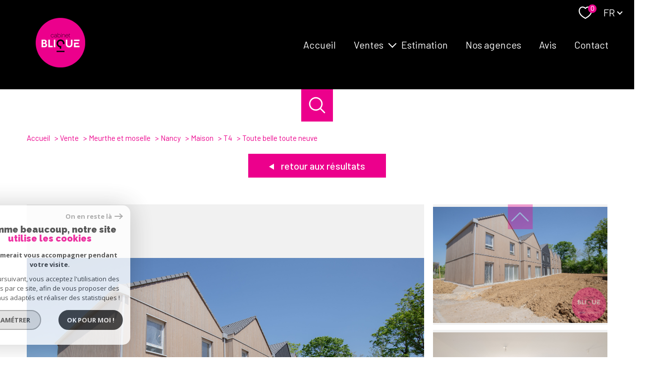

--- FILE ---
content_type: text/html; charset=utf-8
request_url: https://www.google.com/recaptcha/api2/anchor?ar=1&k=6LcPSwcjAAAAALqRxz1OmV3XskwQrdJBMbyDDSJU&co=aHR0cHM6Ly93d3cuY2FiaW5ldGJsaXF1ZS5mcjo0NDM.&hl=en&v=naPR4A6FAh-yZLuCX253WaZq&size=invisible&anchor-ms=20000&execute-ms=15000&cb=3bqz7n2furtt
body_size: 44834
content:
<!DOCTYPE HTML><html dir="ltr" lang="en"><head><meta http-equiv="Content-Type" content="text/html; charset=UTF-8">
<meta http-equiv="X-UA-Compatible" content="IE=edge">
<title>reCAPTCHA</title>
<style type="text/css">
/* cyrillic-ext */
@font-face {
  font-family: 'Roboto';
  font-style: normal;
  font-weight: 400;
  src: url(//fonts.gstatic.com/s/roboto/v18/KFOmCnqEu92Fr1Mu72xKKTU1Kvnz.woff2) format('woff2');
  unicode-range: U+0460-052F, U+1C80-1C8A, U+20B4, U+2DE0-2DFF, U+A640-A69F, U+FE2E-FE2F;
}
/* cyrillic */
@font-face {
  font-family: 'Roboto';
  font-style: normal;
  font-weight: 400;
  src: url(//fonts.gstatic.com/s/roboto/v18/KFOmCnqEu92Fr1Mu5mxKKTU1Kvnz.woff2) format('woff2');
  unicode-range: U+0301, U+0400-045F, U+0490-0491, U+04B0-04B1, U+2116;
}
/* greek-ext */
@font-face {
  font-family: 'Roboto';
  font-style: normal;
  font-weight: 400;
  src: url(//fonts.gstatic.com/s/roboto/v18/KFOmCnqEu92Fr1Mu7mxKKTU1Kvnz.woff2) format('woff2');
  unicode-range: U+1F00-1FFF;
}
/* greek */
@font-face {
  font-family: 'Roboto';
  font-style: normal;
  font-weight: 400;
  src: url(//fonts.gstatic.com/s/roboto/v18/KFOmCnqEu92Fr1Mu4WxKKTU1Kvnz.woff2) format('woff2');
  unicode-range: U+0370-0377, U+037A-037F, U+0384-038A, U+038C, U+038E-03A1, U+03A3-03FF;
}
/* vietnamese */
@font-face {
  font-family: 'Roboto';
  font-style: normal;
  font-weight: 400;
  src: url(//fonts.gstatic.com/s/roboto/v18/KFOmCnqEu92Fr1Mu7WxKKTU1Kvnz.woff2) format('woff2');
  unicode-range: U+0102-0103, U+0110-0111, U+0128-0129, U+0168-0169, U+01A0-01A1, U+01AF-01B0, U+0300-0301, U+0303-0304, U+0308-0309, U+0323, U+0329, U+1EA0-1EF9, U+20AB;
}
/* latin-ext */
@font-face {
  font-family: 'Roboto';
  font-style: normal;
  font-weight: 400;
  src: url(//fonts.gstatic.com/s/roboto/v18/KFOmCnqEu92Fr1Mu7GxKKTU1Kvnz.woff2) format('woff2');
  unicode-range: U+0100-02BA, U+02BD-02C5, U+02C7-02CC, U+02CE-02D7, U+02DD-02FF, U+0304, U+0308, U+0329, U+1D00-1DBF, U+1E00-1E9F, U+1EF2-1EFF, U+2020, U+20A0-20AB, U+20AD-20C0, U+2113, U+2C60-2C7F, U+A720-A7FF;
}
/* latin */
@font-face {
  font-family: 'Roboto';
  font-style: normal;
  font-weight: 400;
  src: url(//fonts.gstatic.com/s/roboto/v18/KFOmCnqEu92Fr1Mu4mxKKTU1Kg.woff2) format('woff2');
  unicode-range: U+0000-00FF, U+0131, U+0152-0153, U+02BB-02BC, U+02C6, U+02DA, U+02DC, U+0304, U+0308, U+0329, U+2000-206F, U+20AC, U+2122, U+2191, U+2193, U+2212, U+2215, U+FEFF, U+FFFD;
}
/* cyrillic-ext */
@font-face {
  font-family: 'Roboto';
  font-style: normal;
  font-weight: 500;
  src: url(//fonts.gstatic.com/s/roboto/v18/KFOlCnqEu92Fr1MmEU9fCRc4AMP6lbBP.woff2) format('woff2');
  unicode-range: U+0460-052F, U+1C80-1C8A, U+20B4, U+2DE0-2DFF, U+A640-A69F, U+FE2E-FE2F;
}
/* cyrillic */
@font-face {
  font-family: 'Roboto';
  font-style: normal;
  font-weight: 500;
  src: url(//fonts.gstatic.com/s/roboto/v18/KFOlCnqEu92Fr1MmEU9fABc4AMP6lbBP.woff2) format('woff2');
  unicode-range: U+0301, U+0400-045F, U+0490-0491, U+04B0-04B1, U+2116;
}
/* greek-ext */
@font-face {
  font-family: 'Roboto';
  font-style: normal;
  font-weight: 500;
  src: url(//fonts.gstatic.com/s/roboto/v18/KFOlCnqEu92Fr1MmEU9fCBc4AMP6lbBP.woff2) format('woff2');
  unicode-range: U+1F00-1FFF;
}
/* greek */
@font-face {
  font-family: 'Roboto';
  font-style: normal;
  font-weight: 500;
  src: url(//fonts.gstatic.com/s/roboto/v18/KFOlCnqEu92Fr1MmEU9fBxc4AMP6lbBP.woff2) format('woff2');
  unicode-range: U+0370-0377, U+037A-037F, U+0384-038A, U+038C, U+038E-03A1, U+03A3-03FF;
}
/* vietnamese */
@font-face {
  font-family: 'Roboto';
  font-style: normal;
  font-weight: 500;
  src: url(//fonts.gstatic.com/s/roboto/v18/KFOlCnqEu92Fr1MmEU9fCxc4AMP6lbBP.woff2) format('woff2');
  unicode-range: U+0102-0103, U+0110-0111, U+0128-0129, U+0168-0169, U+01A0-01A1, U+01AF-01B0, U+0300-0301, U+0303-0304, U+0308-0309, U+0323, U+0329, U+1EA0-1EF9, U+20AB;
}
/* latin-ext */
@font-face {
  font-family: 'Roboto';
  font-style: normal;
  font-weight: 500;
  src: url(//fonts.gstatic.com/s/roboto/v18/KFOlCnqEu92Fr1MmEU9fChc4AMP6lbBP.woff2) format('woff2');
  unicode-range: U+0100-02BA, U+02BD-02C5, U+02C7-02CC, U+02CE-02D7, U+02DD-02FF, U+0304, U+0308, U+0329, U+1D00-1DBF, U+1E00-1E9F, U+1EF2-1EFF, U+2020, U+20A0-20AB, U+20AD-20C0, U+2113, U+2C60-2C7F, U+A720-A7FF;
}
/* latin */
@font-face {
  font-family: 'Roboto';
  font-style: normal;
  font-weight: 500;
  src: url(//fonts.gstatic.com/s/roboto/v18/KFOlCnqEu92Fr1MmEU9fBBc4AMP6lQ.woff2) format('woff2');
  unicode-range: U+0000-00FF, U+0131, U+0152-0153, U+02BB-02BC, U+02C6, U+02DA, U+02DC, U+0304, U+0308, U+0329, U+2000-206F, U+20AC, U+2122, U+2191, U+2193, U+2212, U+2215, U+FEFF, U+FFFD;
}
/* cyrillic-ext */
@font-face {
  font-family: 'Roboto';
  font-style: normal;
  font-weight: 900;
  src: url(//fonts.gstatic.com/s/roboto/v18/KFOlCnqEu92Fr1MmYUtfCRc4AMP6lbBP.woff2) format('woff2');
  unicode-range: U+0460-052F, U+1C80-1C8A, U+20B4, U+2DE0-2DFF, U+A640-A69F, U+FE2E-FE2F;
}
/* cyrillic */
@font-face {
  font-family: 'Roboto';
  font-style: normal;
  font-weight: 900;
  src: url(//fonts.gstatic.com/s/roboto/v18/KFOlCnqEu92Fr1MmYUtfABc4AMP6lbBP.woff2) format('woff2');
  unicode-range: U+0301, U+0400-045F, U+0490-0491, U+04B0-04B1, U+2116;
}
/* greek-ext */
@font-face {
  font-family: 'Roboto';
  font-style: normal;
  font-weight: 900;
  src: url(//fonts.gstatic.com/s/roboto/v18/KFOlCnqEu92Fr1MmYUtfCBc4AMP6lbBP.woff2) format('woff2');
  unicode-range: U+1F00-1FFF;
}
/* greek */
@font-face {
  font-family: 'Roboto';
  font-style: normal;
  font-weight: 900;
  src: url(//fonts.gstatic.com/s/roboto/v18/KFOlCnqEu92Fr1MmYUtfBxc4AMP6lbBP.woff2) format('woff2');
  unicode-range: U+0370-0377, U+037A-037F, U+0384-038A, U+038C, U+038E-03A1, U+03A3-03FF;
}
/* vietnamese */
@font-face {
  font-family: 'Roboto';
  font-style: normal;
  font-weight: 900;
  src: url(//fonts.gstatic.com/s/roboto/v18/KFOlCnqEu92Fr1MmYUtfCxc4AMP6lbBP.woff2) format('woff2');
  unicode-range: U+0102-0103, U+0110-0111, U+0128-0129, U+0168-0169, U+01A0-01A1, U+01AF-01B0, U+0300-0301, U+0303-0304, U+0308-0309, U+0323, U+0329, U+1EA0-1EF9, U+20AB;
}
/* latin-ext */
@font-face {
  font-family: 'Roboto';
  font-style: normal;
  font-weight: 900;
  src: url(//fonts.gstatic.com/s/roboto/v18/KFOlCnqEu92Fr1MmYUtfChc4AMP6lbBP.woff2) format('woff2');
  unicode-range: U+0100-02BA, U+02BD-02C5, U+02C7-02CC, U+02CE-02D7, U+02DD-02FF, U+0304, U+0308, U+0329, U+1D00-1DBF, U+1E00-1E9F, U+1EF2-1EFF, U+2020, U+20A0-20AB, U+20AD-20C0, U+2113, U+2C60-2C7F, U+A720-A7FF;
}
/* latin */
@font-face {
  font-family: 'Roboto';
  font-style: normal;
  font-weight: 900;
  src: url(//fonts.gstatic.com/s/roboto/v18/KFOlCnqEu92Fr1MmYUtfBBc4AMP6lQ.woff2) format('woff2');
  unicode-range: U+0000-00FF, U+0131, U+0152-0153, U+02BB-02BC, U+02C6, U+02DA, U+02DC, U+0304, U+0308, U+0329, U+2000-206F, U+20AC, U+2122, U+2191, U+2193, U+2212, U+2215, U+FEFF, U+FFFD;
}

</style>
<link rel="stylesheet" type="text/css" href="https://www.gstatic.com/recaptcha/releases/naPR4A6FAh-yZLuCX253WaZq/styles__ltr.css">
<script nonce="fw24W1UFpUPPfh1yg7AERA" type="text/javascript">window['__recaptcha_api'] = 'https://www.google.com/recaptcha/api2/';</script>
<script type="text/javascript" src="https://www.gstatic.com/recaptcha/releases/naPR4A6FAh-yZLuCX253WaZq/recaptcha__en.js" nonce="fw24W1UFpUPPfh1yg7AERA">
      
    </script></head>
<body><div id="rc-anchor-alert" class="rc-anchor-alert"></div>
<input type="hidden" id="recaptcha-token" value="[base64]">
<script type="text/javascript" nonce="fw24W1UFpUPPfh1yg7AERA">
      recaptcha.anchor.Main.init("[\x22ainput\x22,[\x22bgdata\x22,\x22\x22,\[base64]/[base64]/[base64]/[base64]/[base64]/MjU1Onk/NToyKSlyZXR1cm4gZmFsc2U7cmV0dXJuIEMuWj0oUyhDLChDLk9ZPWIsaz1oKHk/[base64]/[base64]/[base64]/[base64]/[base64]/bmV3IERbUV0oZlswXSk6Yz09Mj9uZXcgRFtRXShmWzBdLGZbMV0pOmM9PTM/bmV3IERbUV0oZlswXSxmWzFdLGZbMl0pOmM9PTQ/[base64]/[base64]/[base64]\x22,\[base64]\\u003d\\u003d\x22,\x22fl5tEwxoGUcxw7XChy8Fw5TDj2/Do8Oswp8Sw6jCpW4fBRfDuE8wPVPDiAM1w4oPCDPCpcOdwr3CtSxYw5V1w6DDl8K7woPCt3HCicOiwroPwrfCpcO9aMK8EA0Aw7oxBcKzS8KVXi5wcMKkwp/CmwfDmlp2w7BRI8K4w5fDn8OSw51DWMOnw7TCk0LCnlUUQ2QWw5tnAlnClMK9w7F9GChIXXEdwptBw4wAAcKVJi9VwrcSw7tiZxDDvMOxwq5Fw4TDjkpOXsOrWW1/SsOpw6/DvsOuE8KNGcOzZ8Kww60bLXZOwoJwC3HCnSrCvcKhw64fwqcqwqsdMU7CpsKBdxYzwq3DsMKCwokMwofDjsOHw6x9bQ4cw7ICw5LCkcKtasOBwqBbccK8w4NbOcOIw7lKLj3CkG/Cuy7CvsKSS8O5w5vDkSx2w7kHw40+wqhow61Mw5dmwqUHwpbCqwDCgjXCoADCjmViwotxdMKKwoJkIjhdESIow5NtwpUfwrHCn0dqcsK0UMK0Q8OXw6rDoWRPNMOywrvCtsKPw5rCi8K9w7XDk2FQwqA/DgbCt8K/w7JJMcKwQWVjwrg5ZcOJwpHClmsbwo/[base64]/ChlJfYsKNwqDCtcOjEQ9wCMOsw6Biwp3CnsK0P17Cu2XCusKgw6FUw6LDn8KJY8KHIQ/Di8OWDEPCqsOxwq/[base64]/NXsiTyo4CcOCw6kqMiHCoMKCYMK9QcKYwrbCtMOnw7V7F8OOU8KUHURkTsKNQsKxCcKkw405MsOkwqzDpcOfeSvDvWnDmsK6IsKFwqA3w4DDrcORw6fCjsKfDUTDisOED2vDmsKNw7/CvMKsdVrCi8Kbb8KPwp4Fwp/CssKtZArCoFVWQsKdwqDDvx7Cu0FxU1DDlsOOSyLCtlHCisOpUDkcFXDDkDTCu8K7UTjCrl/[base64]/wq1BJCjCpzViwrtAwq5Ow7nCrCbDnsOvwp/[base64]/[base64]/[base64]/CtDjCjQE7w5oRwq/CukDCuh3Du1/DncKXMMOfw6RjW8OOMXfDusO8w4/Cr0UiB8KTwrTDpUjDjWofNMOAai7DjsKMagfCrTTDncKtH8Oiw7dSPi3CqRjCuyxJw6TDtlzDiMOMwociOi55aThmDVkoD8OEw4kBXVbDiMOnw4rDicOOw4zDjE7DisK6w4XDocO1w5gKOlfDulgGw43DtMKMAMO+w5nDkR3Cm3pAw7BSwpBQVcK5w5XCpMO/[base64]/CrcKrR8OFw7Bswol3w68YLwLCqDAbUEHCrA3CtcKTw5TCs19rfMOVw4nClMKMRcOHw7fChkRjwq/[base64]/MR3CtcKCw4HDogrDqsKCwobCo0JEw4ZrUcOkKAd0QsOHWMO8w4zCvyHCuVc9bUzDhMKIPGsEdUdNwpLDo8OTOMOmw7Yqw7kTBktxTcKGZcKswrHDuMKPMcOWwrkqwq/CoXTCv8O6w4/DkFUVw6FGwrjDk8KuJ04nGsOeDsKtbsKbwrNVw78JB3/[base64]/Cq8OEOxTDozXDjj3DuBUAK3nDlcOgwqdtDljDp25zCn4lwrBZw7vCjzgrbsOvw4BcZ8O4RDYyw7EAbcKPw78iwrlUGE5ZV8OKwpVqVm3CpcK0KcKuw4cgWMO6wpUsLWHDjVvDjAHDllXCgFofw4NyY8OHwp5nw5onUBjCmcO/JcOJwr7DsFnDi1h7w7DDrXbDtV7CuMO9w6vCrDUyLFjDn8O2wpBUwr5XCsK7EUTCo8KDwqzDiwYMByvChcOlw7F4EW/CocOqwot2w5rDgMOaU1R1Q8K9w7lXwpzDhcOnOsKgwqDCo8Kww6hgdEdEwqTCqxPCgsKbwozCocKENcORwojCux5rw4LCj1YBwoXCvVA2wrIhwqHChXQmwrVkw4vClsOHIh/DtkHChhzCkQIBwqHDj0jDoirCsUnCosK4w6/CiHAuWsOnwr/DhS1IwoTDijXCgz7DucKcPsKDR1/DkMOPwq/DgD3DsTsDwrNAw6jDrcKpIMK5cMOvZsO5wqhWw5t7wqMaw7U4w6zDuQjDkcKBwpvCtcK4w6DDgcOYw6tgHBbDp39Jw5AOacOkwrdFecOVeRt0wrcKwpBawpTDgD/DqA3DgkDDlkA2eV1fG8KofzvCvcO5wpRXc8OMLMOWwofCiXjCisKFdcOLw79OwqsSMVQYw59Vw7Y7P8KpOcOzWhY4wpjDgsKNw5PCjcKSFsKrw5nDgMOAG8K/[base64]/Dly7ChMO9LVnDtsKlSQfCosOeGCwFAxhXBnhIIUbDox0GwrYFwoEqE8KmecK7wo7DlzhiKMOGZnvCtcK4wqPCpsOsw4jDscOIw5TDkyrDt8KjKsK/wopVwoHCr0jDk3jCuk5dw5JtQcKiFEnDgcKvw61AXMK9O1nCvgsow4TDqMOAbcKewoNrN8O3wrtTeMO9w6w8AMK+PsOpRTltwojCvh3DrsOKc8KywrXCoMOxwollw57CkFXCp8Orw5bCulDDv8Oswo9Zw5/Dr09Zwr9lX1DDrMOHwqHCigUpVsOaasKCKj1aL0XDjsKDwr7CmsKzwq1MwqrDlcOSRSYdworCjEnCs8Kqwp8gIMKAwojDgcKEJTTDosKESEHCsDU/w7vDtSMew4pJwpQtw7J4w4rDmMOAHsK9w7RhQjsUZcObw4piwpMSUBtfLifDn3HCt1Rsw5/[base64]/DmMKPIMOow6cjUgxKVMK2ViXCkWPCpSvCk8K/[base64]/CrmTCkcORE8KOAnfDjhUaw5zCo33Dskhow5FWSRNGbzpMw75jeBUyw5HCngZsHcKDScK+CgFaHjfDg8KPwo1NwrHDvG4ewobCtAotD8KJZsKBcXbClG/DucK7PcKHwrHDr8O6H8K/bMKfaxguw4M2wqHChQZDbMOywoxtwp3Cu8K8ATbDqcOkwox5N1jCvSATwoLDhl3DtsOQdcO/a8OvWcOaQB3Dr10HNcKucsOfwpbDrVNfHsOowpJOICLCkcOaw5HDncOeUmVxwoPDrnvDtgUhw6oaw41awrfCvU4/w6Jcw7dFw4zCs8KPwo1tTwlSHGgvCVjCj2bCiMO2woVJw7xzL8OowpZ7RhBSw6Uiwo/DmcKgwoczQHfDoMKrUsOkY8K/w6jCp8O3BF7DpCMvGsK2YcOCwpTDvng2cywPNcO+dMKmLsKtwoNTwo3CnsK5LiHChcK/[base64]/w7tMwqwXSiVFb8OsKcO1wq0ZUlZoEFc6asK0EE50Tz/DqMKOwo1/wpMFDSTDm8OFZ8KHVMKKw6fDp8K7FDN0w4zClRUSwr1cDcKYfMKFwq3Ch3/CucOPTcKEwrxaVDzDvMOBwrh+w4EFw4XCm8ObVcKSNCVJSsKew4nCvMOhwooSbsObw4fCl8KwAHBhccO0w48bwqQ/Q8K5w4kOw60NQ8KOw60Mwpd8L8O0w7xsw4XCrXPDkVDCpcO0w7cFwqDCjC3DhGpYd8KYw4liwoLCqMK/w7jCgmTDjcKVw6deRA3DgMOqw7rCgXHDrsO6wqrCmUHCq8KrPsOaXXA6M17DnzzDqsOLKMKkAMKBSHdHdxB8w7wWw4XCq8KpAcKwUcKtw6hkRHh0wpJXCj/[base64]/Cg2Uiwqd0w7/Cp0pscypGwq/CrSsceGAVM8O/AcObw78iwp/[base64]/[base64]/DtsK4w5sdBsKww6HCkDjDrcKiNsKvw6F0w4PCisOdwqnCmytCw4kow4rDssOdOsKpw6TCnMKdU8O5FDB7w6phwrZFwrXDij3DssOnbWs+w5DDq8KcUBg5w4bCocO1w74Lw4DDpsO6wp/DjFdYXn7CryMLwprDv8O6IRDCtMOta8K1EMOWwrfDmh1Dw6fCmVAKPEfDpcOIUWYXSQFTwpV1w4NrFMKkX8KUVyshNRfDlsKiWA18wqVSw6BqEMKSY2cIw4rDtARLwrjCozhDw6zCmcK3UFBsVWkMBhgbwpnDs8ORwrtHw67DhEbDmcO+A8KYLQzDksKAf8KywpPChx/CqcOpfcK3CE/Cmz/DjsOyG3XDhT7DvcKSCMKsKEwkY1lOemTCjcKMw6Upwqt4HTJlw7vDnsKlw4PDtcO0w7/CsTBnCcO5PBvDvAZFwoXCscKeU8OZwpvDn1PDv8K1w7drBsK0wqnDqcK5fCYTNMK7w6/CoEkdY0Nhw7/Dj8KQw4sVfynDrMKcw5/Du8KSwqvChWsfw7Zmw6rDlhXDssOlelxKI3Yiw6Rfd8KUw61pWFDCvMKLwqHDsnUlOcKCO8Kcwr8Kw7VpQ8K/ElzDoARMfMKKw7ZmwpAQRmQ7woU0SgjCjB/DucKaw5djTcKkUmnCvMO1wonCmynCqsKhw5jCm8KoG8OkEkfDrsKLwqLChwUlSGDDo0DCmDvDp8KkcQZ/[base64]/XEzDp0N0wqDCg1bCtsOAAjssw5MxPHdQw4XCr8OnIU/CiG4uVcOnG8KYDsK2e8O9wpZVwprCrz4YPWnDmFjCqHnCmzh1VsK4w4dDAcONDXcLwpLDhMKCOV8Vf8OyDsK4wqbCtArCsQQsFH1cwpPCnRfDhmzDhS9OLx5pw6/[base64]/DlnrCp8KLS2TDh8OybMO9w79ITxIeQSPDhMOlax7DlW04Dyl8IFbDq0XCocKvBsODPsOQcHHCrWvChTXCqH15wooVWsOwasOdwp/CqmkxFCvCpcOybBtiw6hxw7gDw7QiWAAFwpocGw/CkRLCq3J1wpnCiMKBwoRfw7zDrMO5Onc3UMK8fcO/[base64]/DsxNgZw1iK1nDocKtFWHDu8OgXsKeAWZjF8K8w7VjYsKyw6kCw5PCthjCm8KxTWTDmj7Dh1bCu8KOw7p3fcKrwqPDssOyGcO1w7vDsMKfwoBwwoHDp8OqEC0ww5bCi042NxHCncO4NcOiMl4haMKxOsKUYmU2w40tHj/[base64]/wqxBw4c6J0DCjH0nGcOSw4vCmT/DhMOKW8KhTMOUw7Elw6vDnzDCj01UFcO1ScOrLBRqWMKiIsOaw5hHacOLRFvCkcKWw6vDpcK4U0vDmBcQY8KJC2PDsMOCwpQxw65VfgMHfcOnAMKPw6PDuMO8w6XCrMOew7fCo3/[base64]/HkBaw67Dn8KcwrXCrsOawqwRwqXDpMOvwq57d8Kuw6TDosKjwojCgA59w57CgcKfYcO7HcK7w6nDpMOTW8ONcHYlRBLDlzYEw4ACwqbDrH3Dpw3Ct8O4w4bDgC3DqcOOYCPDsjIZwrN8BsKIegLDg23CoWpvO8OnCgDCgjpCw6jDmiw6w57CjQ/DkhFGw5habDQcwoA8woheQWrDjHpmP8Ozw54Iwq/DicKFLsOFS8Kkw6rDlcOAXEBOw4TDhcK2w5FDwpXCsTnCr8OKw5VYwrRpw5HDoMO3w5skCD3CtiBhwoU1w6nDu8O0wrYXNlthwqZWw4LDjCbCtMOsw7wHwr5WwqUHTcO6wrPCq0hCwrghfkEuw5/Dq3jClgh7w4Ezw5PCjFHDsUXCh8O8wqoGG8Oqw7DDqgoxBcKDw7cAw5w2c8K1RsOxw6JjIRU6wooOw4wcGCJTw5Uvw7AIwpMxw6lWKhkCVXBLw5cBADBqIsOeeWvDnAVhB09Yw4toS8KGeAPDk07DvGRWel/DjsKCw7NNbXXCslXDlHLDv8OCOcOjU8OtwoJkN8K1TsKlw4cMw7PDoTN4wo0jE8OJwp/DncO5G8O1Z8OvdxHCo8KleMOpw5Bqw5t5EVoyJ8KZwrbCvUfDlGDDoEnDl8OwwqJywrYtwofCp2QpN15Ow5pccirCiCQQU1rCthfCrUpQBgE4H27CocOeCMODccKhw6HCjCPDm8K3EsOFw69pZMO9BH/CrMK7J0slN8KBIlDDocOld2XDlMOmw4/DqMKgCsO6OsOfWgFmBS/DusKlIEHCucKfw6PCpMKsXznCuAU+I8K2EAbCksOMw6olD8KQw6liDMOeKcKzw7LDocKIwq/CqMOPw410bMKgwoBsJW4Cw4PCsMO/[base64]/awI+wrfCuWXDlF3Cg3zCssKJw7QxwqgFw75ycm0JcjDDpgEsw7Apw7h8woTDnXTDk3PDu8K+NAhjw5TDosKbw7/CnDPDrsOlW8OJw5NmwqICRD1pdcK1w5TDt8OYwqjCpcKiEsO3b0rClzYdwpTCgsO/[base64]/wrrDm8O3w5vCrhwtw4ZSMMKMwovCicOhMlwxwoEgDMOPZ8Kdw5QKfCLDtnsVw7vCu8KtUVVeWkXCksKsC8O9w43Dt8KbI8OOw4sAaMOIWBPCqFLDqsKfE8Ogw7PCp8ObwpQzXnxQwr97WwvDpsOEw45kOy3DigfCkMKgwqkhdgkYw5TCnSU4wo0UJDXDnsOpwp/Cg3Bxw70+wq/[base64]/w5DDicKrw6VKw5TCnycVw6HCosKOOcOVKmUoD2sqw7HDlyTDn3ZUchHDocO+VsKQw7xww45+J8KcwprDmxvDk1VUwpMKfsOkTcOvw6fCjkp0woZ7YVfChcKuw7fDg0TDsMOowr5qw60UNmjCinY5LV3CiS/[base64]/w5LCpyPClSzCqgTDgMK5LMKiw6bDpX3DvcOSwpfDo38mP8K+esO+w4zCmxvDn8KdS8Kjw5/[base64]/Dr8KmZSk4DFIbTD5hUcK4w4bDr28QMcKiwpYWK8OHZkzCiMKbwojCjMOBw69jQ3t5FFISDDNUe8K9w6wwGxbDlMOUCsOtwrgEcErDpALClFzCvsKswo/Dl0FiVEs3w7hnJS/DpQV6woErGcK4w7LDlETCocO1w4JmwrjCu8KHQcKzJWXCn8Omw47Dp8OrD8OywqLChsKLw6UlwoI+wo0ywonCvcOWw7c5w5TDvMKVw57DiRdqScKzfsOSakfDpUMPw6DCoXwJw4jDpypvwpcow63CgR7DgkR0EMK8wphvGMOUOMKdMMKLwpYsw7rCljbCp8OdNGQ9E2/DrRXCrwZEw7B7b8OPPHk/T8OdwrXCokIawqdOwpvCnxgfw6rDtTUOQhLDgcOyw509dcOgw6zCvcOZwo5xI3DDgkELQHobKMKkckBYQHrCo8OKVDFUalJVw7HCuMOzw4PCiMOCdFs4L8KSw5YKwoMCwoPDv8O9IAvDhTMpVcOHYWPDkMK4fUXDpsOLe8Ouw4Z0wqbDsCvDsGnCgTTCrHfCvFfDnMK/bTo2w5Ipw6UkUMOFc8KIBzNfFxPChzTDnBnDiG3DrWbDksKMwphQwqPCg8KeHEjDoALClsKfOxbCvmzDjcKZw681F8KZI284w7zCjmDDtwnDo8K0UsO4wqnDphw9S2HDnA/Cm3rDig4wej7Ct8ODwq0zw5TDgMKbfSnCvxtDcGXClcKJwoDDolzCo8OUHgrCkcO6A31sw71Mw5PDpsOIblvCtcOqNBIjWMKkJC7DlRXDt8OIDmLCsxARDsKIwqvCvsKRXMO3w6vCqixMwrtWwpdnTSvClMO+AMKqwr9KD0tkEm9qJMKYCR9Heg3DlBVyPDhRwoTDri/CocK4w7DDhcONw7Ypcy3DjMKyw6UIYhPDk8OTUjtfwqIjXk5rNcOXw5bDmcKnw6Z/[base64]/[base64]/CvmkgwrJ0w4/Dv8OjwqfDvsKkAjFdwqw1U8K2QHY7JQnCjmRrSCpjwo0uWUESXmgjS2BkPCA/w4UUKmHCjcOrCcOywrHDiVPDjMKhNcK7IW1cw43DrMKdakYXwrIeNMKdw6fCg1DDtMKKJVfCrMKPw43CscONwpsbwrLCvsOqa38pwp/CnUbCiiXCmT47cx5AShsfw7nCvcKwwrVNw7PCj8Kac1/DjsKRRQ7Cv3vDrgvDkA5/[base64]/EsKVw5XCtSbDqSBfYi7CqMKDWxjDvsOOw6rCqsOXci3DjsOrWH9AVH/DjGljwpbCm8Ozc8OKCsKBw7jCtibDnV1Lw4TCvsOrJirCv3ssS0XCm0gXUx5BUSvDhGhjw4Mjwo8aKDgBwqM1KcKyPcOTK8Oqwp7DtsKpwo/CuH7DhTNhw6pXw4QcMXrCu1PCo0YgEcO0w7w/WHPCi8OlacKrI8KyQsK1M8OAw4nDmTDCjl3DpVxnOsKrN8OfbcKnw5J8NkMpw41ffB9hYMOlaBIoKMOMVBAfw7zCrRAdNjVdM8O2wpcNFWTCnsO4VcO/[base64]/Cjl9WQGnDvMOYwoodwobCjcOWwpJ9wrQeRMO5w5DCl3bDh8OXwozCm8OawoFtw4wKIx/[base64]/c8KlY8K5w7fCusOCwpAxIcOsw7vDugXCtsK4wqTDscOKBEwrHS7DlFDDgzIPK8KsPA3DtsKNwrUJOCVfwprCgMKMTTTCtlIGw6zDhUkWKcKpLsODw6ZywqRvFhYkwoHCjivCpMKrF0g8cRlEDn7CssOBeyfDhz/CqVghYsOewpHCncOsKCZkwq0dwonDthQZXGjCiDsjw5pDwpNvU2UfL8KtwqLCncOTw4BNw5DDlcORMC/ChsK+wpJkwrXDjGfCi8OnRQHDgsKIwqByw6QNw4nDr8KewrxGw47CqB/Cu8OxwqNSayjCjsK1PHfDmmFsbEvCtMKpDsKSSsOLw61XPMODw5JWTUNpBQ/DshsWTkt/[base64]/w5XDnsOQwqhewo3CusKfR8KNe8K9M8KrbnbDk396wo/DlUNtUAzCkcOuQG13JsOACMKOw751ZV/DjcKzA8O7YirDqXHCmMKVw5LClk1Twp5zwrlww5XCvy3CgMObNxMkwqA0wozDm8KEwoLCnsO7w6F8w7HDpMK7w6HDtcO0wp3DhhfCpn5uGWsYwrfDrMKYw5E6ZgcaB0HDkgYZO8Kuw7w/w5TDhMOaw5/[base64]/[base64]/DpsOSwq9Gwosrw63DmcOTwqbCo15ew4gKwosmfMKxKMOBWjMRJsKvwrjCsiZ1VlHDh8OpNRhBIcKGfw8wwrl6eUPDu8KjLcKgRwXCuG7ClXoNLsOawrstThcvH1zDoMOJIXXCj8O6wpNzAcK/wqbDn8OdFMOKS8OVwqjDq8KVw5TDpR1iw53CvsKOQsKZRcKvV8KXDlnDiUPDnMOENMO1PDtewqVDwrDDvG3Dtn5MW8KuDDvCsU0BwrgCBkbDujzCjlvCkj/DucOCw67Dp8Oywo/CuCrDpX3Dl8OFw7NaPsKUw545w7LCrVNgwqpvKCbDk1vDgMKWwocrVmfCtDDDkMKaU2jDiFcfc2wjwpM2JMKWw7rDvMObYsKEGRtZYDYswphWwqbCsMOlKAZbXMKww4Alw49CZGdUWHjDn8ONElA8dB/DoMO6w4PDgF7CqMOUUiVoXifDssOiOzjCuMObw47DiQDDtC0uTcKNw4ltw47DlCwgw7HDqlZpccO/w5dgw4Bcw6x4NcK4bMKcJMO0ZsK0wpcywr03w5YNX8O8J8K8CsOQw5jCuMKvwprCoAFXw7vDkxk2GcKyCcKYeMKKXcOqCGlsWsOKwpPDjMObwo7CucKzOm1UVMKjX2B/wrnCpcK3wqnChsO/D8O3MVxmZA90azpPCsOiEcKYw5rChcKIwo4Yw7bCl8Oiw4RIQsOQcMO6a8OSw5Q9w7fCh8Oqw7jDgMOMwqMef3DDuWXCi8KHCn/Cm8KDwojDhWfDhRfChMKKw5NRH8OdasKvw7HCsSDDgSxHwrDChsKXEMKpwofCo8Oxw7UlKcKow5/[base64]/[base64]/CksKWa8Kpw4bDvhU4YlXDnj3CpsK1HsOqO8OJJSlnw6Yzw7bDoHsswqDDmmNnRMOdSG3Ds8OAIcOVaVgTEcOaw7stw6Yxw5PDhgTDkiU5w7IPTmLCjsOawofDpcKDwpYVV3kIw7duw4/Cu8OJw4p4wqsfw5TDn18ww6gxw4saw7djw4Viwr7Dm8KDPm/Cl0dfwoh/aSY1wqjCuMOvIcOrHX/CrcOSYcK2wprCgcOVEsK3w5bCmsOCwp1Ow6Y/DcKIw5krwo0hHXZbaFNVBcKPUlDDtMKjRMO9aMKdw58kw6duaQEIfMONwq7CiTgtCsKvw5fCjcKfwojDqiAewrXCsAxvwrA2wph2w6vDrsO5wp4Ba8KsHwMdEjvCmiF1w6FxCn87w6/CvMKNwoHCvFg0w7DDt8OWDQ3ChcO2w7fDisODwq7Dp2zDlMOKCcODHMOmwp/CksKjwrvCpMK9w7PDk8Kwwrl1PRYUwq3CjBrClCVSN8KLfcKnwpzCssOsw4wUwr7Cp8KHw4UrVCxrLQpSwrFhw6vDtMOgWsKzMQ7Cr8KLwr3CmsOrM8O8U8OqHMKvZsKAQBbCuijCgA/DjH3CssOXKTzDu1PCkcKBwpcrw5bDuR1swpXCsMOifsOBSg5QXnERw59pZ8OZwqHDqlVAKcONwrw2w60+PWHCl0FjU39/PGzCsFNlTxLDuBbDvHRMw4fDk0NZw7jCtMKIdyAbw6DCqcKcw45nw5FPw4JyeMOdwqrChSzDpGXCvCNyw6nDnz/DisKiwoM2wqw/XsOgwpXCk8OYwqtQw4cfwofDgRXChShWbR/[base64]/wr8TPWU5GsK5wrHCqCXChcOawpnCpxRQAlV8SjnCml5Ww5/[base64]/ClcOLPMK+eQPDnT0MwrEyScOqwoLDocKzwpQvwpMFJlvCn0XCqCLDjnjCmQZvwoA4AzssDXp/w7IjWcKJwrPDj0PCoMKoL2TDgzDCgg3CgA9zYEB+bzcvw6JeBcK8U8OhwpsGRF/CqsKKw73DoQXDq8OacVhnMRvDmcKJwrIww7ITwrDDiGQQasKeTMOFYlnCiSkrw4zDs8KtwpQBwpYZYcOVw64aw6k4wqJGbcKxw5fCu8KvJMOLUkLCtTZjwqzCjx/DrMKKw5gXHMKyw5DCtCcMNkPDhStgFW7Dg25rw4DCsMKBw7NgVRAUAcO3wq3DhsOWdcKsw45Mw7MRYMOxwoAWTcK2EUc6KTBawo3CrMKOworCscOgAUIuwqctX8K5dUrCpUHCuMK6wrwhJ1AgwrROw7BpF8OvL8OJw6g/XlB4QxPCpMOTW8OSWsKaDMOmw58ZwqctwqTCkcKjw6o0A2zCmcOOw6BKO3DDgsKdwrPCm8O/wrFtwqcQB17DqSHDtAvCrcOTwozCpwsUZcOnwrHDoXlGEDnChwQgwqJ/EcKbXEZJRXbDs3N6w41ewqLDowbDh38xwq9FakPConvCgsO8wolAZ1HDsMKawrfCisOSw5End8OfZj3DuMOoGkRJw5YKFzdBWMOmIsKlBCPDtm46VE/Cr3BAw59pYFTDvcOzMcOzwpXDqEDCscOEw4TClMKgPT4VwrDCm8Kgwrg9wrN3A8KtK8OpacO8w4hfwoLDnjfCr8OGDhLChEvCpcKmXQLCmMOLbsOywpbCgcOKwq0iwotHejTDl8OSIwU+wp/CiE7CknPDjHMTSS9fwpnDk3sedFvDukjDtsOEUC9Sw5J9VywZcMKZc8OKOEXCk2fDkMOQw4Z/wpxGVW12w7oSwr3CuyfDrE9BG8OCJSInw4AfOcKkO8Onw7bChWhnwpt0w63CmWPCg3TCs8OKDXvDhQ/Co1VLw6UBVC7DlMOPwowiEMKVw5jDlXjClUPCgxxqZMOXa8ODXsOJABM2PnxCwpMQwpPDpi49AMKWwp/[base64]/ES7Duk8FwqTCmhYzwrh1QgTDuS7CscORw5HCkUbDnTvDqQUnUcKCwrfDicK/[base64]/GcKfY8OrOVDDs8KCW25fwqMUUMKvBlnDkH5xwqETw7Y1w4t2YgfCvBTCgnXDjQrDoXLDk8OjMSMxXCggwqnDmmgsw6LCvMO0w6EPwqHDu8O6YGgow4BLwrl8UMKOPnrCpE/[base64]/DvgrCn8KtwqDCnXrCv8KAJWphwpI/[base64]/DsOiX1lgHMOjOMOPVhxjw7YIwqTCicOuwrRowrzClx3Dkyx0NxzDmjfDsMKCw4tNw5jDmWfCkm4kwoXCgsOew4zCqzFOwpXDuCXDjsK7SsK1wqrDocKHwoTCm1UowoUAwqPCjMOZM8K9wp3CnxYjEzdbcsKVwodkTAcmwpkfQ8KVw6nCmMObOg/Dn8OrBsKUV8OBJBYowqTDt8Oof1rCi8KXKmfCvcKyfcK+wpk/ehnCmcK9wpTDvcOZW8Ktw4Mow4k9KgseNXBLw6bCqMKKfgFLI8OUwo3Cg8O8wqI4wqLDknQwGsKmwoA8JDjDrsOuw6LDhW3CpTfDucKnwqRaBA0qw5IQw4zCjsKaw7FQw4/[base64]/DskbDlR7CmsKdwrlxDMOCYcK0MAnCsMKUe8K9w79KwpvCvUpJw6siEnjCjSIhw6pQYQtCXHbChcKwwqHDl8KHfjdBw4LCplEfSMOYNih3w41YwprCl33Cm0PDjkPCocOXwoYgw7l3wp3Ci8O5S8OwVifDucKEwp4Bw45mw51Vw7tjw6EGwrkZw78NIQFZw4oAJ3MXGR/CsGo5w7XDjMKgwqbCvsKxSMOyHsObw4Fow5daW2vCgzg6OE5Yw5XDuzUlwr/[base64]/VsOCwpPCkcObw6Iwwr3CvMO7VhDCgUFPw5/Dklp7IsKdwpUJw7nCrHrChgdDchVkw4vDpcOawoQ1wrl5worDmcOtCXXDt8KgwppmwqMDGcKCdATClMKgworDsMOUwqDDkmUhw6HDpQNmwq4PTR/[base64]/wo3CsQtDwptwwrYhw4XCmcO7X3HCkVjCosO2eDMPw5lqwopyMMK5WwUawojCqsOAw5UmLAMBXMKkWcO/d8KGYWQ+w7JAw5lWacKxYsOgIcOQIcORw6tuw4fCncK9w73CoCg+JMKMw4cAw63DkMKuwr8iwoERKFdGTcO8w7Mdw58lVzDDnFzDt8OnEhfDisOuwp7CgCfDmgJ/[base64]/[base64]/[base64]/DscKHTSwbX8KVJknCjm4lwqQCOsO/w7cOwrF2PUxvDAABw6QVcMK+w7fDrAM0fiHCvcO+QF/[base64]/Du8KLScOLWsOsw5AbwoRVwqfClcKnwoPCh8KIwqQbwpTCkMO8w6vDqWvDowNoBiwWaToEw6tZJsK4w79QwrvDr1QhFlDCo3AIw6c/wrJ7wq7DtTPCm1c6w47CsmhjwpPCgHnDq28awrFIwrRfw7Ypfi/Cm8OvPsK7woHCt8Otw59dwqN8NRkkbmtlVl7DsAYwQcKSw7DCt1d8OQjDrXEmXsKMwrHDicKResKXw7lew4p/wqjCkSo+w696KU9jWxQLKMO1LcKPwrV8wpnCtsOswqJzUsKmw79BVMODw5Z1fDkawq89w4/[base64]/wrI1w4BHw6EXZBfDkTkRA8OBwrrCtsOfOcOqYgDCpQI4w7kcw4nCocOyVRhWwo3Dm8OvD1bDncOUwrXCgjTClsKTwocxasKfw6V7IAfDsMKow4TDjBnDijzDmMODD3nDh8O0TWLDrsKTwpI7wpPCrnREw7rCnV7DuBfDt8O8w73DlU4gw6PDr8KSw7PDjyzCkcKlw7/DscOmdMKTHwYaBcOJZGdZFnIQw4Bzw6DDnB7CgV7DhsOXGSrDuAjCmsOYCcO+wprDo8OSwrIuw7nDuwvCs0gWFXwHw4DClzzDoMO7worCg8KUUMKtw5wQA1tUwqEMQXZeN2VfG8O2ZArCpMK0NVMkw4pOw4zDpcK/[base64]/Dk3/DlSfDh8O6PMKlKMOUw6fDk8OWw6IFPFhNwpPCicOabMOVGBwBw7gdw7LCkywtw6LDiMKJwpPDpcOAw7dOE0dUOcOKHcKYw4jCvsKXJU7DgcKSw64tbcKcwrtZw61rw5/[base64]/ClzTDkUTChcOUNcKsw5fCjV7Cv8KzN8KPw7MUBEIjfMOZw7NvFhXDu8OMEsKDwobDkHs2eg7ClT83woBuw6/CqSrCnDkVwoXDlcK6w4U/wo/ChSw3AcOoaWECwod1PcKifAPCvMKteAXDlUc5wplIbcKLHcOWw6RMdsKaUATDi3ZvwqEEwokuCRZIYcOkXMK8wpgVScKLQ8O5OmIrwrHCjQ/DjMKVwphzLWAJfxAZw4LDj8O3w4/CkcOldWLDm39pLsKMw5QnI8Ofw4nCgD8Ww5bCjMK6ACpVwoEIdcOVdcKdw4dsbUfDrz4fWMOsPQ\\u003d\\u003d\x22],null,[\x22conf\x22,null,\x226LcPSwcjAAAAALqRxz1OmV3XskwQrdJBMbyDDSJU\x22,0,null,null,null,0,[21,125,63,73,95,87,41,43,42,83,102,105,109,121],[7241176,826],0,null,null,null,null,0,null,0,null,700,1,null,0,\[base64]/tzcYADoGZWF6dTZkEg4Iiv2INxgAOgVNZklJNBoZCAMSFR0U8JfjNw7/vqUGGcSdCRmc4owCGQ\\u003d\\u003d\x22,0,0,null,null,1,null,0,1],\x22https://www.cabinetblique.fr:443\x22,null,[3,1,1],null,null,null,1,3600,[\x22https://www.google.com/intl/en/policies/privacy/\x22,\x22https://www.google.com/intl/en/policies/terms/\x22],\x22x06I4Qd27zEmcxe6Xtpv6xjlaEmForma0gEdZ1VHeUU\\u003d\x22,1,0,null,1,1762798100664,0,0,[163,238,77],null,[240,118],\x22RC-J1F-T6o5uYHNaQ\x22,null,null,null,null,null,\x220dAFcWeA5k7yN2kXn-7aCvOKLjcKvRQA5viqZnlrT4bHJmFIQhnqqVSTBf4hH38k6U38LHkxY36jYck_GZGR76Z8QmOll7k9zfUw\x22,1762880900634]");
    </script></body></html>